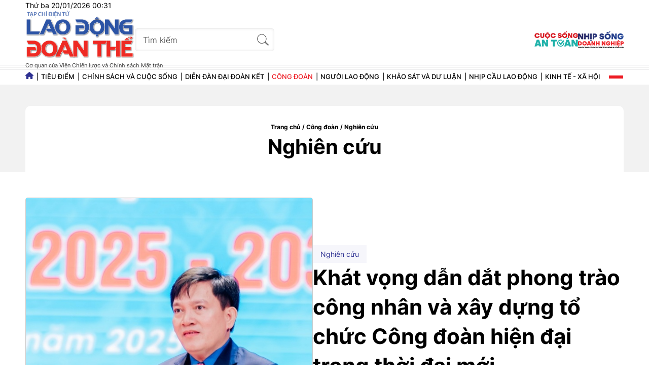

--- FILE ---
content_type: text/html; charset=utf-8
request_url: https://laodongdoanthe.vn/cong-doan/nghien-cuu
body_size: 13257
content:
<!--
https://laodongdoanthe.vn/ BASED ON MASTERCMS ULTIMATE EDITION 2025 VERSION 2.9 (BUILD: ?v=2.620251201155028)
PRODUCT SOLUTION HTTPS://MASTERCMS.ORG
-->
<!DOCTYPE html>
<html translate="no" lang="vi">
<head>
	<title>Nghiên cứu - Lao động Đoàn thể - laodongdoanthe</title>	
<base href="https://laodongdoanthe.vn/" />
<meta http-equiv="Content-Type" content="text/html; charset=utf-8" />
<meta http-equiv="content-language" content="vi" />
<meta name="description" content="Nghiên cứu - Lao động Đoàn thể - laodongdoanthe" />
<meta name="keywords" content="Nghiên cứu - Lao động Đoàn thể - laodongdoanthe" />
<meta http-equiv="REFRESH" content="1800" />
<meta name="news_keywords" content="Nghiên cứu - Lao động Đoàn thể - laodongdoanthe" />
<!-- <link rel="manifest" href="/modules/frontend/themes/csat/js/manifest.json" /> -->
<meta name="robots" content="noodp,max-image-preview:large,index,follow" />
<meta name="pagegen" content="20-01-2026 00:31:41-121.137" />
<meta name="copyright" content="Copyright (c) by https://laodongdoanthe.vn/" />
<meta name="author" content="Tạp chí Điện tử Lao động Đoàn Thể" />
<meta http-equiv="audience" content="General" />
<meta name="resource-type" content="Document" />
<meta name="distribution" content="Global" />
<meta name="revisit-after" content="1 days" />
<meta name="GENERATOR" content="https://laodongdoanthe.vn/" />
<meta property="fb:admins" content="100000170835517" />
<meta property="fb:app_id" content="710745689350080" />    
<meta property="og:locale" content="vi_VN" />
<meta property="og:site_name" content="Tạp chí Điện tử Lao động Đoàn Thể" />
<meta property="og:url" content="https://laodongdoanthe.vn/cong-doan/nghien-cuu" />
<meta property="og:type" content="" />
<meta property="og:title" content="Nghiên cứu - Lao động Đoàn thể - laodongdoanthe" />
<meta property="og:description" content="Nghiên cứu - Lao động Đoàn thể - laodongdoanthe" />
<meta property="og:image" content="stores/tpl_site_cfg_logo/2025/112025/18/17/lao-dong-doan-the20251118171907.png?rt=20251118171907" />
<meta property="og:image:width" content="1200" />
<meta property="og:image:height" content="630" />
<meta property="og:image:alt" content="Nghiên cứu - Lao động Đoàn thể - laodongdoanthe" />	
<meta name="application-name" content="Tạp chí Điện tử Lao động Đoàn Thể" />
<meta http-equiv="X-UA-Compatible" content="IE=edge" />
<meta name="viewport" content="width=device-width">
<meta name="theme-color" content="#fff" />
<!-- <link rel="dns-prefetch" href="https://connect.facebook.net" /> -->
<!-- <link rel="dns-prefetch" href="//www.google-analytics.com" /> -->
<!-- <link rel="dns-prefetch" href="//www.googletagmanager.com"> -->
<link rel="alternate" href="https://laodongdoanthe.vn/cong-doan/nghien-cuu" hreflang="vi-vn" />
<link rel="canonical" href="https://laodongdoanthe.vn/cong-doan/nghien-cuu" />
<!-- favicon -->
<link rel="Shortcut Icon" href="/modules/frontend/themes/csat/images/favicon/favicon.png?v=2.620251201155028" type="image/x-icon" />
<link rel="apple-touch-icon" sizes="57x57" href="/modules/frontend/themes/csat/images/favicon/apple-touch-icon-57x57.png?v=2.620251201155028" />
<link rel="apple-touch-icon" sizes="60x60" href="/modules/frontend/themes/csat/images/favicon/apple-touch-icon-60x60.png?v=2.620251201155028" />
<link rel="apple-touch-icon" sizes="72x72" href="/modules/frontend/themes/csat/images/favicon/apple-touch-icon-72x72.png?v=2.620251201155028" />
<link rel="apple-touch-icon" sizes="76x76" href="/modules/frontend/themes/csat/images/favicon/apple-touch-icon-76x76.png?v=2.620251201155028" />
<link rel="apple-touch-icon" sizes="114x114" href="/modules/frontend/themes/csat/images/favicon/apple-touch-icon-114x114.png?v=2.620251201155028" />
<link rel="apple-touch-icon" sizes="120x120" href="/modules/frontend/themes/csat/images/favicon/apple-touch-icon-120x120.png?v=2.620251201155028" />
<link rel="apple-touch-icon" sizes="144x144" href="/modules/frontend/themes/csat/images/favicon/apple-touch-icon-144x144.png?v=2.620251201155028" />
<link rel="apple-touch-icon" sizes="152x152" href="/modules/frontend/themes/csat/images/favicon/apple-touch-icon-152x152.png?v=2.620251201155028" />
<link rel="apple-touch-icon" sizes="180x180" href="/modules/frontend/themes/csat/images/favicon/apple-touch-icon-180x180.png?v=2.620251201155028" />
<link rel="icon" type="image/png" sizes="192x192"  href="/modules/frontend/themes/csat/images/favicon/android-chrome-192x192.png?v=2.620251201155028" />
<link rel="icon" type="image/png" sizes="32x32" href="/modules/frontend/themes/csat/images/favicon/favicon.png?v=2.620251201155028" />
<link rel="icon" type="image/png" sizes="96x96" href="/modules/frontend/themes/csat/images/favicon/favicon-96x96.png?v=2.620251201155028" />
<link rel="icon" type="image/png" sizes="16x16" href="/modules/frontend/themes/csat/images/favicon/favicon-16x16.png?v=2.620251201155028" />
<meta name="zalo-platform-site-verification" content="PT2i9kUW6oS3dxSQvUWF8WBtlWNkXMvUDpO" />
<script async src="https://pagead2.googlesyndication.com/pagead/js/adsbygoogle.js?client=ca-pub-3091051964062842"  crossorigin="anonymous"></script><script src="https://jsc.mgid.com/site/962326.js" async></script>
<!-- Google tag (gtag.js) -->
<script async src="https://www.googletagmanager.com/gtag/js?id=G-2SEHYJ1NG6"></script>
<script>
  window.dataLayer = window.dataLayer || [];
  function gtag(){dataLayer.push(arguments);}
  gtag('js', new Date());
  gtag('config', 'G-2SEHYJ1NG6');
</script>
<!-- Google Tag Manager -->
<script>(function(w,d,s,l,i){w[l]=w[l]||[];w[l].push({'gtm.start':
  new Date().getTime(),event:'gtm.js'});var f=d.getElementsByTagName(s)[0],
  j=d.createElement(s),dl=l!='dataLayer'?'&l='+l:'';j.async=true;j.src=
  'https://www.googletagmanager.com/gtm.js?id='+i+dl;f.parentNode.insertBefore(j,f);
  })(window,document,'script','dataLayer','GTM-W8L56DQW');</script>
  <!-- End Google Tag Manager -->    <link rel="preload" href="/modules/frontend/themes/csat/css/ldcd/fonts/Inter/Inter-Bold.ttf" as="font" crossorigin="anonymous">
    <link rel="preload" href="/modules/frontend/themes/csat/css/ldcd/fonts/Inter/Inter-SemiBold.ttf" as="font" crossorigin="anonymous">
    <link rel="preload" href="/modules/frontend/themes/csat/css/ldcd/fonts/Inter/Inter-Medium.ttf" as="font" crossorigin="anonymous">
    <link rel="preload" href="/modules/frontend/themes/csat/css/ldcd/fonts/Inter/Inter-Regular.ttf" as="font" crossorigin="anonymous">
    <link rel="preload" href="/modules/frontend/themes/csat/css/ldcd/fonts/Inter/Inter-Light.ttf" as="font" crossorigin="anonymous">
    <link rel="preload" href="/modules/frontend/themes/csat/css/ldcd/fonts/Playfair_Display/PlayfairDisplay-Bold.ttf" as="font" crossorigin="anonymous">
    <link rel="preload" href="/modules/frontend/themes/csat/css/ldcd/fonts/Playfair_Display/PlayfairDisplay-Regular.ttf" as="font" crossorigin="anonymous">
    <link rel="preload" href="/modules/frontend/themes/csat/css/ldcd/fonts/Noto_Serif/NotoSerif-Bold.ttf" as="font" crossorigin="anonymous">
    <link rel="preload" href="/modules/frontend/themes/csat/css/ldcd/fonts/Noto_Serif/NotoSerif-Regular.ttf" as="font" crossorigin="anonymous">
        <link rel="stylesheet" href="/modules/frontend/themes/csat/css/ldcd/style.css?v=2.620251201155028">
    <link rel="stylesheet" href="/modules/frontend/themes/csat/css/ldcd/style-normal.css?v=2.620251201155028">
    <script src="/modules/frontend/themes/csat/js/mastercms-ultimate-edition.js"></script>
    <script src="/modules/frontend/themes/csat/js/js.cookie.min.js"></script>
    <!-- <script type="text/javascript" src="/modules/frontend/themes/csat/js/galleria-1.4.2.min.js"></script> -->
    <link rel="stylesheet" type="text/css" href="/modules/frontend/themes/csat/js/jwplayer8/player.css?v=2.620251201155028" media="all" />
	<script type="text/javascript" src="/modules/frontend/themes/csat/js/jwplayer8/jwplayer8.js?v=2.620251201155028?v=2.620251201155028"></script>
    <script src="/modules/frontend/themes/csat/js/mastercms_contents_processing.js?v=2.620251201155028"></script>
</head>
<body class="cong_doan nghien_cuu">
    <!-- Google Tag Manager (noscript) -->
    <noscript><iframe src="https://www.googletagmanager.com/ns.html?id=GTM-W8L56DQW"
    height="0" width="0" style="display:none;visibility:hidden"></iframe></noscript>
    <!-- End Google Tag Manager (noscript) --><script type="application/ld+json">
{
    "@context" : "https://schema.org",
    "@type" : "Organization",
    "name" : "Lao động và Công đoàn",
    "url" : "https://laodongdoanthe.vn/",
    "logo": "https://laodongdoanthe.vn/modules/frontend/themes/csat/images/logo.png?v=2.620251201155028"
}
</script>
<script type="application/ld+json">
{
    "@context": "https://schema.org",
  "@type": "BreadcrumbList",
  "itemListElement": 
  [
    {
      "@type": "ListItem",
      "position": 1,
      "item": {
        "@id": "https://laodongdoanthe.vn/cong-doan",
        "name": "Công đoàn"
      }
    },
    {
      "@type": "ListItem",
      "position": 2,
      "item": {
        "@id": "https://laodongdoanthe.vn/cong-doan/nghien-cuu",
        "name": "Nghiên cứu"
      }
    }
      ]
  }
</script>
    <script>
        $(document).ready(function(e) {
            var ua = window.navigator.userAgent;
            var isIE = /MSIE|Trident/.test(ua);
            if (isIE) {
                $('body').addClass('ie');
            }
            // BO SUNG CONG CU TINH TRUY CAP VIDEO YOUTUBE EMBED        
            var checkHaveEmbedVideo             =   $('.__MB_YOUTUBE_VIDEO_EMBED').size();      
            if(checkHaveEmbedVideo>0){
                var tag = document.createElement('script');
                tag.src = "https://www.youtube.com/player_api";
                var firstScriptTag = document.getElementsByTagName('script')[0];
                firstScriptTag.parentNode.insertBefore(tag, firstScriptTag);
            }
            //THONG KE LUOT XEM VIDEO FILE
            $(".__MB_VIDEO_JS_STATS").bind("play", function() {
                var getVideoId    =   $(this).attr('video-id');   
                $.getJSON( "https://laodongdoanthe.vn/member.api?act=X192aWRlb19jb3VudF9jbGlja3NfXw==&token=e466e75f6bf4073243096286f0e04b7d&vid="+getVideoId, function( data ) {
                });
                //alert(getVideoId);
            });
            var player;
            function onYouTubePlayerAPIReady(){
                player = new YT.Player('youtubeplayer', {
                    events:
                    {
                    'onStateChange': function (event){
                        if (event.data == YT.PlayerState.PLAYING){
                                saveClickVideo();
                        }
                        }
                    }
                });
            }
            function saveClickVideo(){
                var getVideoId  =   $('.__MB_YOUTUBE_VIDEO_EMBED').attr('video-id');
                $.getJSON( "https://laodongdoanthe.vn/member.api?act=X192aWRlb19jb3VudF9jbGlja3NfXw==&token=e466e75f6bf4073243096286f0e04b7d&vid="+getVideoId, function( data ) {
                });
            }
        });
    </script>
    <span class="gotop"><svg xmlns="http://www.w3.org/2000/svg" height="24" width="18" viewBox="0 0 384 512"><path fill="#ffffff" d="M214.6 41.4c-12.5-12.5-32.8-12.5-45.3 0l-160 160c-12.5 12.5-12.5 32.8 0 45.3s32.8 12.5 45.3 0L160 141.2 160 448c0 17.7 14.3 32 32 32s32-14.3 32-32l0-306.7L329.4 246.6c12.5 12.5 32.8 12.5 45.3 0s12.5-32.8 0-45.3l-160-160z"/></svg></span>    <div class="homepage pc-category">
        <header id="header">
    <div class="header-system">
        <div class="siteCenter">
            <span class="system-date">Thứ ba 20/01/2026 00:31</span>
        </div>
    </div>
    <div class="header-top">
        <div class="siteCenter">
            <div class="header-left">
                <div class="header-logo">
                    <a href="https://laodongdoanthe.vn/" title='Tạp chí Điện tử Lao động Đoàn Thể' class="logo">
                        <img src="/modules/frontend/themes/csat/images/ldcd/logo.png?v=2.620251201155028" width="216" height="96" alt="Tạp chí Điện tử Lao động Đoàn Thể" />
                        <p style="font-size: 11px;color: #333;margin: 5px 0 0 0;width: 180px;white-space: nowrap; font-weight: 400;">Cơ quan của Viện Chiến lược và Chính sách Mặt trận</p>
                    </a>
                </div>
                <form id="frmSearch" class="https://laodongdoanthe.vn/search_enginer.html?p=tim-kiem" name="frmSearch">
                    <input type="text" onkeypress="return enter_search_q(event);" name="q" value="" placeholder="Tìm kiếm">
                    <button type="submit" name="submit" value="" onclick="return submit_search_q();">
                    </button>
                </form>
            </div>
            <div class="more-site">
                <a href="https://cuocsongantoan.laodongdoanthe.vn" target="_blank"><img src="/modules/frontend/themes/csat/images/ldcd/logo-CSAT.png?v=2.620251201155028" width="86" height="30" alt="Cuộc sống An toàn" /></a>
                <a href="https://nhipsongdoanhnghiep.laodongdoanthe.vn" target="_blank"><img src="/modules/frontend/themes/csat/images/ldcd/logo-NSDN.png?v=2.620251201155028" width="90" height="33" alt="Nhịp sống Doanh nghiệp" /></a>
            </div>
        </div>
    </div>
    <nav id="nav" class="header-menu">
        <div class="siteCenter">
                        <ul class="header-main">
                <li class="item-menu ico-homepage">
                    <a href="https://laodongdoanthe.vn/" title='Tạp chí Điện tử Lao động Đoàn Thể' class="link-menu"><svg xmlns="http://www.w3.org/2000/svg" height="14" width="15.75" viewBox="0 0 576 512"><path fill="#2e3192" d="M575.8 255.5c0 18-15 32.1-32 32.1l-32 0 .7 160.2c0 2.7-.2 5.4-.5 8.1l0 16.2c0 22.1-17.9 40-40 40l-16 0c-1.1 0-2.2 0-3.3-.1c-1.4 .1-2.8 .1-4.2 .1L416 512l-24 0c-22.1 0-40-17.9-40-40l0-24 0-64c0-17.7-14.3-32-32-32l-64 0c-17.7 0-32 14.3-32 32l0 64 0 24c0 22.1-17.9 40-40 40l-24 0-31.9 0c-1.5 0-3-.1-4.5-.2c-1.2 .1-2.4 .2-3.6 .2l-16 0c-22.1 0-40-17.9-40-40l0-112c0-.9 0-1.9 .1-2.8l0-69.7-32 0c-18 0-32-14-32-32.1c0-9 3-17 10-24L266.4 8c7-7 15-8 22-8s15 2 21 7L564.8 231.5c8 7 12 15 11 24z"/></svg></a>
                </li>
                                <li class="item-menu ">
                    <a href="https://laodongdoanthe.vn/tieu-diem" title='Tiêu điểm' class="link-menu ">Tiêu điểm</a>
                    <ul class="sub-menu">
                                                <li class="sub-item-menu">
                            <a href="https://laodongdoanthe.vn/tieu-diem/dong-su-kien" title="Dòng sự kiện" class="sub-link-menu">Dòng sự kiện</a>
                        </li>
                                                <li class="sub-item-menu">
                            <a href="https://laodongdoanthe.vn/tieu-diem/thoi-cuoc" title="Thời cuộc" class="sub-link-menu">Thời cuộc</a>
                        </li>
                                                <li class="sub-item-menu">
                            <a href="https://laodongdoanthe.vn/tieu-diem/che-do-chinh-sach" title="Chế độ chính sách" class="sub-link-menu">Chế độ chính sách</a>
                        </li>
                                                <li class="sub-item-menu">
                            <a href="https://laodongdoanthe.vn/tieu-diem/phap-luat" title="Pháp luật" class="sub-link-menu">Pháp luật</a>
                        </li>
                                            </ul>
                </li>
                                <li class="item-menu ">
                    <a href="https://laodongdoanthe.vn/chinh-sach-va-cuoc-song" title='Chính sách và Cuộc sống' class="link-menu ">Chính sách và Cuộc sống</a>
                    <ul class="sub-menu">
                                                <li class="sub-item-menu">
                            <a href="https://laodongdoanthe.vn/chinh-sach-va-cuoc-song/chinh-sach-va-thuc-tien" title="Chính sách và thực tiễn" class="sub-link-menu">Chính sách và thực tiễn</a>
                        </li>
                                                <li class="sub-item-menu">
                            <a href="https://laodongdoanthe.vn/chinh-sach-va-cuoc-song/cau-chuyen-tu-co-so" title="Câu chuyện từ cơ sở" class="sub-link-menu">Câu chuyện từ cơ sở</a>
                        </li>
                                                <li class="sub-item-menu">
                            <a href="https://laodongdoanthe.vn/chinh-sach-va-cuoc-song/kinh-nghiem-ky-nang" title="Kinh nghiệm - Kỹ năng" class="sub-link-menu">Kinh nghiệm - Kỹ năng</a>
                        </li>
                                            </ul>
                </li>
                                <li class="item-menu ">
                    <a href="https://laodongdoanthe.vn/dien-dan-dai-doan-ket" title='Diễn đàn đại đoàn kết' class="link-menu ">Diễn đàn đại đoàn kết</a>
                    <ul class="sub-menu">
                                            </ul>
                </li>
                                <li class="item-menu active">
                    <a href="https://laodongdoanthe.vn/cong-doan" title='Công đoàn' class="link-menu active">Công đoàn</a>
                    <ul class="sub-menu">
                                                <li class="sub-item-menu">
                            <a href="https://laodongdoanthe.vn/cong-doan/hoat-dong-cong-doan" title="Hoạt động Công đoàn" class="sub-link-menu">Hoạt động Công đoàn</a>
                        </li>
                                                <li class="sub-item-menu">
                            <a href="https://laodongdoanthe.vn/cong-doan/dien-dan" title="Diễn đàn" class="sub-link-menu">Diễn đàn</a>
                        </li>
                                                <li class="sub-item-menu">
                            <a href="https://laodongdoanthe.vn/cong-doan/nghien-cuu" title="Nghiên cứu" class="sub-link-menu">Nghiên cứu</a>
                        </li>
                                                <li class="sub-item-menu">
                            <a href="https://laodongdoanthe.vn/cong-doan/vong-tay-cong-doan" title="Cuộc thi viết Vòng tay Công đoàn" class="sub-link-menu">Cuộc thi viết Vòng tay Công đoàn</a>
                        </li>
                                                <li class="sub-item-menu">
                            <a href="https://laodongdoanthe.vn/cong-doan/huong-toi-dai-hoi-xiv-cong-doan-viet-nam" title="Hướng tới Đại hội XIV Công đoàn Việt Nam" class="sub-link-menu">Hướng tới Đại hội XIV Công đoàn Việt Nam</a>
                        </li>
                                            </ul>
                </li>
                                <li class="item-menu ">
                    <a href="https://laodongdoanthe.vn/nguoi-lao-dong" title='Người lao động' class="link-menu ">Người lao động</a>
                    <ul class="sub-menu">
                                                <li class="sub-item-menu">
                            <a href="https://laodongdoanthe.vn/nguoi-lao-dong/doi-tho" title="Đời thợ" class="sub-link-menu">Đời thợ</a>
                        </li>
                                            </ul>
                </li>
                                <li class="item-menu ">
                    <a href="https://laodongdoanthe.vn/khao-sat-va-du-luan" title='Khảo sát và dư luận' class="link-menu ">Khảo sát và dư luận</a>
                    <ul class="sub-menu">
                                                <li class="sub-item-menu">
                            <a href="https://laodongdoanthe.vn/khao-sat-va-du-luan/khao-sat-nhanh" title="Khảo sát nhanh" class="sub-link-menu">Khảo sát nhanh</a>
                        </li>
                                                <li class="sub-item-menu">
                            <a href="https://laodongdoanthe.vn/khao-sat-va-du-luan/khao-sat-chuyen-sau" title="Khảo sát chuyên sâu" class="sub-link-menu">Khảo sát chuyên sâu</a>
                        </li>
                                            </ul>
                </li>
                                <li class="item-menu ">
                    <a href="https://laodongdoanthe.vn/nhip-cau-lao-dong" title='Nhịp cầu lao động' class="link-menu ">Nhịp cầu lao động</a>
                    <ul class="sub-menu">
                                                <li class="sub-item-menu">
                            <a href="https://laodongdoanthe.vn/nhip-cau-lao-dong/thi-truong-lao-dong" title="Thị trường lao động" class="sub-link-menu">Thị trường lao động</a>
                        </li>
                                                <li class="sub-item-menu">
                            <a href="https://laodongdoanthe.vn/nhip-cau-lao-dong/viec-lam-tuyen-dung" title="Việc làm - tuyển dụng" class="sub-link-menu">Việc làm - tuyển dụng</a>
                        </li>
                                            </ul>
                </li>
                                <li class="item-menu ">
                    <a href="https://laodongdoanthe.vn/kinh-te-xa-hoi" title='Kinh tế - Xã hội' class="link-menu ">Kinh tế - Xã hội</a>
                    <ul class="sub-menu">
                                            </ul>
                </li>
                            </ul>
                        <div class="bars">
                <span class="bar-icon"></span>
                <span class="bar-icon"></span>
                <span class="bar-icon"></span>
            </div>
        </div>
        <div class="main-menu-special">
            <div class="siteCenter">
                <div class="navigation">
                                        <div class="main-menu-item ">
                        <a class="navigation-link " href="https://laodongdoanthe.vn/tieu-diem" title="Tiêu điểm">Tiêu điểm</a>
                                                <a class="navigation-link-sub" href="https://laodongdoanthe.vn/tieu-diem/dong-su-kien" title="Dòng sự kiện">Dòng sự kiện</a>
                                                <a class="navigation-link-sub" href="https://laodongdoanthe.vn/tieu-diem/thoi-cuoc" title="Thời cuộc">Thời cuộc</a>
                                                <a class="navigation-link-sub" href="https://laodongdoanthe.vn/tieu-diem/che-do-chinh-sach" title="Chế độ chính sách">Chế độ chính sách</a>
                                                <a class="navigation-link-sub" href="https://laodongdoanthe.vn/tieu-diem/phap-luat" title="Pháp luật">Pháp luật</a>
                                            </div>
                                        <div class="main-menu-item ">
                        <a class="navigation-link " href="https://laodongdoanthe.vn/chinh-sach-va-cuoc-song" title="Chính sách và Cuộc sống">Chính sách và Cuộc sống</a>
                                                <a class="navigation-link-sub" href="https://laodongdoanthe.vn/chinh-sach-va-cuoc-song/chinh-sach-va-thuc-tien" title="Chính sách và thực tiễn">Chính sách và thực tiễn</a>
                                                <a class="navigation-link-sub" href="https://laodongdoanthe.vn/chinh-sach-va-cuoc-song/cau-chuyen-tu-co-so" title="Câu chuyện từ cơ sở">Câu chuyện từ cơ sở</a>
                                                <a class="navigation-link-sub" href="https://laodongdoanthe.vn/chinh-sach-va-cuoc-song/kinh-nghiem-ky-nang" title="Kinh nghiệm - Kỹ năng">Kinh nghiệm - Kỹ năng</a>
                                            </div>
                                        <div class="main-menu-item ">
                        <a class="navigation-link " href="https://laodongdoanthe.vn/dien-dan-dai-doan-ket" title="Diễn đàn đại đoàn kết">Diễn đàn đại đoàn kết</a>
                                            </div>
                                        <div class="main-menu-item active">
                        <a class="navigation-link active" href="https://laodongdoanthe.vn/cong-doan" title="Công đoàn">Công đoàn</a>
                                                <a class="navigation-link-sub" href="https://laodongdoanthe.vn/cong-doan/hoat-dong-cong-doan" title="Hoạt động Công đoàn">Hoạt động Công đoàn</a>
                                                <a class="navigation-link-sub" href="https://laodongdoanthe.vn/cong-doan/dien-dan" title="Diễn đàn">Diễn đàn</a>
                                                <a class="navigation-link-sub" href="https://laodongdoanthe.vn/cong-doan/nghien-cuu" title="Nghiên cứu">Nghiên cứu</a>
                                                <a class="navigation-link-sub" href="https://laodongdoanthe.vn/cong-doan/vong-tay-cong-doan" title="Cuộc thi viết Vòng tay Công đoàn">Cuộc thi viết Vòng tay Công đoàn</a>
                                                <a class="navigation-link-sub" href="https://laodongdoanthe.vn/cong-doan/huong-toi-dai-hoi-xiv-cong-doan-viet-nam" title="Hướng tới Đại hội XIV Công đoàn Việt Nam">Hướng tới Đại hội XIV Công đoàn Việt Nam</a>
                                            </div>
                                        <div class="main-menu-item ">
                        <a class="navigation-link " href="https://laodongdoanthe.vn/nguoi-lao-dong" title="Người lao động">Người lao động</a>
                                                <a class="navigation-link-sub" href="https://laodongdoanthe.vn/nguoi-lao-dong/doi-tho" title="Đời thợ">Đời thợ</a>
                                            </div>
                                        <div class="main-menu-item ">
                        <a class="navigation-link " href="https://laodongdoanthe.vn/khao-sat-va-du-luan" title="Khảo sát và dư luận">Khảo sát và dư luận</a>
                                                <a class="navigation-link-sub" href="https://laodongdoanthe.vn/khao-sat-va-du-luan/khao-sat-nhanh" title="Khảo sát nhanh">Khảo sát nhanh</a>
                                                <a class="navigation-link-sub" href="https://laodongdoanthe.vn/khao-sat-va-du-luan/khao-sat-chuyen-sau" title="Khảo sát chuyên sâu">Khảo sát chuyên sâu</a>
                                            </div>
                                        <div class="main-menu-item ">
                        <a class="navigation-link " href="https://laodongdoanthe.vn/nhip-cau-lao-dong" title="Nhịp cầu lao động">Nhịp cầu lao động</a>
                                                <a class="navigation-link-sub" href="https://laodongdoanthe.vn/nhip-cau-lao-dong/thi-truong-lao-dong" title="Thị trường lao động">Thị trường lao động</a>
                                                <a class="navigation-link-sub" href="https://laodongdoanthe.vn/nhip-cau-lao-dong/viec-lam-tuyen-dung" title="Việc làm - tuyển dụng">Việc làm - tuyển dụng</a>
                                            </div>
                                        <div class="main-menu-item ">
                        <a class="navigation-link " href="https://laodongdoanthe.vn/kinh-te-xa-hoi" title="Kinh tế - Xã hội">Kinh tế - Xã hội</a>
                                            </div>
                                        <div class="main-menu-item ">
                        <a class="navigation-link " href="https://laodongdoanthe.vn/multimedia" title="Multimedia">Multimedia</a>
                                                <a class="navigation-link-sub" href="https://laodongdoanthe.vn/multimedia/video" title="Video">Video</a>
                                                <a class="navigation-link-sub" href="https://laodongdoanthe.vn/multimedia/podcast" title="Podcast">Podcast</a>
                                                <a class="navigation-link-sub" href="https://laodongdoanthe.vn/multimedia/talk-cong-doan" title="Talk Công đoàn">Talk Công đoàn</a>
                                                <a class="navigation-link-sub" href="https://laodongdoanthe.vn/multimedia/muon-neo-yeu-thuong" title="Muôn nẻo yêu thương">Muôn nẻo yêu thương</a>
                                                <a class="navigation-link-sub" href="https://laodongdoanthe.vn/multimedia/khoi-thuoc-ngung-bay" title="Khói thuốc ngừng bay">Khói thuốc ngừng bay</a>
                                                <a class="navigation-link-sub" href="https://laodongdoanthe.vn/multimedia/infographic" title="Infographic">Infographic</a>
                                            </div>
                                        <div class="main-menu-item ">
                        <a class="navigation-link " href="https://laodongdoanthe.vn/dang-voi-cong-nhan" title="Đảng với công nhân">Đảng với công nhân</a>
                                            </div>
                                        <div class="main-menu-item ">
                        <a class="navigation-link " href="https://laodongdoanthe.vn/tap-chi-in" title="Tạp chí in">Tạp chí in</a>
                                                <a class="navigation-link-sub" href="https://laodongdoanthe.vn/tap-chi-in/lao-dong-va-cong-doan" title="Lao động và Công đoàn">Lao động và Công đoàn</a>
                                                <a class="navigation-link-sub" href="https://laodongdoanthe.vn/tap-chi-in/an-toan-ve-sinh-lao-dong" title="An toàn, vệ sinh lao động">An toàn, vệ sinh lao động</a>
                                            </div>
                                        <div class="main-menu-item">
                        <a class="navigation-link" href="https://laodongdoanthe.vn/chuyen-de" title="Chuyên đề">Chuyên đề</a>
                                                <a class="navigation-link-sub" href="https://laodongdoanthe.vn/chuyen-de/nghi-quyet-moi-dong-luc-moi-ba-n-linh-da-ng-nie-m-tin-nhan-dan.topic" title="NGHỊ QUYẾT MỚI, ĐỘNG LỰC MỚI: BẢN LĨNH ĐẢNG, NIỀM TIN NHÂN DÂN">NGHỊ QUYẾT MỚI, ĐỘNG LỰC MỚI: BẢN LĨNH ĐẢNG, NIỀM TIN NHÂN DÂN</a>
                                                <a class="navigation-link-sub" href="https://laodongdoanthe.vn/chuyen-de/ky-nguyen-moi-mot-nam-nhi-n-lai.topic" title="KỶ NGUYÊN MỚI - MỘT NĂM NHÌN LẠI">KỶ NGUYÊN MỚI - MỘT NĂM NHÌN LẠI</a>
                                                <a class="navigation-link-sub" href="https://laodongdoanthe.vn/chuyen-de/sap-nhap-ti-nh-lieu-co-sap-nhap-van-hoa.topic" title="SÁP NHẬP TỈNH, LIỆU CÓ SÁP NHẬP VĂN HÓA?">SÁP NHẬP TỈNH, LIỆU CÓ SÁP NHẬP VĂN HÓA?</a>
                                                <a class="navigation-link-sub" href="https://laodongdoanthe.vn/chuyen-de/de-chinh-quye-n-co-so-thuc-su-la-ruo-ng-cot-cu-a-quoc-gia-va-die-m-tua-cu-a-nhan-dan.topic" title="ĐỂ CHÍNH QUYỀN CƠ SỞ THỰC SỰ LÀ "RƯỜNG CỘT" CỦA QUỐC GIA VÀ "ĐIỂM TỰA" CỦA NHÂN DÂN">ĐỂ CHÍNH QUYỀN CƠ SỞ THỰC SỰ LÀ "RƯỜNG CỘT" CỦA QUỐC GIA VÀ "ĐIỂM TỰA" CỦA NHÂN DÂN</a>
                                            </div>
                                    </div>
            </div>
        </div>
    </nav>
</header><div class="layout-breadcrumb">
    <div class="siteCenter">
        <div class="bx-breadcrumb">
            <div class="bre-list">
                <a href="https://laodongdoanthe.vn/" title="Tạp chí Điện tử Lao động Đoàn Thể" class="bread-item">Trang chủ</a>
                <a href="https://laodongdoanthe.vn/cong-doan" title="Công đoàn" class="bread-item">Công đoàn</a>
                                <a href="https://laodongdoanthe.vn/cong-doan/nghien-cuu" title="Nghiên cứu" class="bread-item">Nghiên cứu</a>
                            </div>
                        <h1 class="bre-main">Nghiên cứu</h1>
                    </div>
    </div>
</div>
        <main id="main" class="col-30">
            <div class="layout">
                <div class="siteCenter col-30">
                                        <div class="bx-cover-cat">
                                                <div class="article">
                            <a href="https://laodongdoanthe.vn/khat-vong-dan-dat-phong-trao-cong-nhan-va-xay-dung-to-chuc-cong-doan-hien-dai-trong-thoi-dai-moi-114491.html" title='Khát vọng dẫn dắt phong trào công nhân và xây dựng tổ chức Công đoàn hiện đại trong thời đại mới' class="article-image">
                                                                <img class="mastercms_lazyload" src="https://laodongdoanthe.vn/stores/news_dataimages/2025/122025/16/11/croped/khat-vong-dan-dat-phong-trao-cong-nhan-va-xay-dung-to-chuc-cong-doan-hien-dai-trong-thoi-dai-moi-20251216113506.jpg?251217093847" alt="Khát vọng dẫn dắt phong trào công nhân và xây dựng tổ chức Công đoàn hiện đại trong thời đại mới" />
                                                            </a>
                            <div class="article-content">
                                <div class="article-meta">
                                    <a href="https://laodongdoanthe.vn/cong-doan/nghien-cuu" class="article-cat">Nghiên cứu</a>
                                </div>
                                <h3 class="article-title">
                                    <a href="https://laodongdoanthe.vn/khat-vong-dan-dat-phong-trao-cong-nhan-va-xay-dung-to-chuc-cong-doan-hien-dai-trong-thoi-dai-moi-114491.html" title='Khát vọng dẫn dắt phong trào công nhân và xây dựng tổ chức Công đoàn hiện đại trong thời đại mới' class="article-link">
                                                                                Khát vọng dẫn dắt phong trào công nhân và xây dựng tổ chức Công đoàn hiện đại trong thời đại mới                                        <span class="icoPhoto"></span>                                    </a>
                                </h3>
                                <div class="article-desc">Tháng 6.2026, Đại hội XIV Công đoàn Việt Nam sẽ là một sự kiện lịch sử của gần 12 triệu đoàn viên, người lao động và cũng là mở đầu tiến trình phát triển của đất nước trong thời kỳ công nghiệp hóa, hiện đại hóa và hội nhập quốc tế sâu rộng.</div>
                            </div>
                        </div>
                                                <div class="article">
                            <a href="https://laodongdoanthe.vn/lam-ro-vai-tro-giai-cap-cong-nhan-va-to-chuc-cong-doan-trong-quan-tri-xa-hoi-hien-dai-114361.html" title='Làm rõ vai trò giai cấp công nhân và tổ chức Công đoàn trong quản trị xã hội hiện đại' class="article-image">
                                                                <img class="mastercms_lazyload" src="https://laodongdoanthe.vn/stores/news_dataimages/2025/122025/05/16/croped/gen-h-z6833184829635-ccdc9c18f5d59eaba0c7b6dd706a5ab32025072315163220251205162020.jpg?251206070946" alt="Làm rõ vai trò giai cấp công nhân và tổ chức Công đoàn trong quản trị xã hội hiện đại" />
                                                            </a>
                            <div class="article-content">
                                <div class="article-meta">
                                    <a href="https://laodongdoanthe.vn/cong-doan/nghien-cuu" class="article-cat">Nghiên cứu</a>
                                </div>
                                <h3 class="article-title">
                                    <a href="https://laodongdoanthe.vn/lam-ro-vai-tro-giai-cap-cong-nhan-va-to-chuc-cong-doan-trong-quan-tri-xa-hoi-hien-dai-114361.html" title='Làm rõ vai trò giai cấp công nhân và tổ chức Công đoàn trong quản trị xã hội hiện đại' class="article-link">
                                                                                Làm rõ vai trò giai cấp công nhân và tổ chức Công đoàn trong quản trị xã hội hiện đại                                                                            </a>
                                </h3>
                                <div class="article-desc">Liên đoàn Lao động thành phố Đà Nẵng đã chia sẻ nhiều phân tích quan trọng về tư duy mới trong quản lý phát triển xã hội bền vững, bảo đảm tiến bộ và công bằng xã hội được đề cập trong dự thảo Văn kiện Đại hội XIV của Đảng. Tạp chí Lao động Đoàn thể trân</div>
                            </div>
                        </div>
                                                <div class="article">
                            <a href="https://laodongdoanthe.vn/hien-ke-xay-dung-thiet-che-bao-ve-cong-nhan-trong-tinh-hinh-moi-114346.html" title='Hiến kế xây dựng “thiết chế” bảo vệ công nhân trong tình hình mới' class="article-image">
                                                                <img class="mastercms_lazyload" src="https://laodongdoanthe.vn/stores/news_dataimages/2025/122025/04/15/croped/z7291923360435-4e788f9beec8bedd173f5436adfbde7a20251204154019.jpg?251204043658" alt="Hiến kế xây dựng “thiết chế” bảo vệ công nhân trong tình hình mới" />
                                                            </a>
                            <div class="article-content">
                                <div class="article-meta">
                                    <a href="https://laodongdoanthe.vn/cong-doan" class="article-cat">Công đoàn</a>
                                </div>
                                <h3 class="article-title">
                                    <a href="https://laodongdoanthe.vn/hien-ke-xay-dung-thiet-che-bao-ve-cong-nhan-trong-tinh-hinh-moi-114346.html" title='Hiến kế xây dựng “thiết chế” bảo vệ công nhân trong tình hình mới' class="article-link">
                                                                                Hiến kế xây dựng “thiết chế” bảo vệ công nhân trong tình hình mới                                                                            </a>
                                </h3>
                                <div class="article-desc">Để xây dựng giai cấp công nhân hiện đại, tổ chức Công đoàn cần một vị thế pháp lý và thực tiễn đủ mạnh để bảo vệ người lao động.</div>
                            </div>
                        </div>
                                                <div class="article">
                            <a href="https://laodongdoanthe.vn/cong-doan-can-doc-lap-tuong-doi-de-bao-ve-nguoi-lao-dong-114304.html" title='Công đoàn cần độc lập tương đối để bảo vệ người lao động' class="article-image">
                                                                <img class="mastercms_lazyload" src="https://laodongdoanthe.vn/stores/news_dataimages/2025/122025/02/11/croped/390848173372516041720251202114229.jpg?251203101656" alt="Công đoàn cần độc lập tương đối để bảo vệ người lao động" />
                                                            </a>
                            <div class="article-content">
                                <div class="article-meta">
                                    <a href="https://laodongdoanthe.vn/cong-doan/nghien-cuu" class="article-cat">Nghiên cứu</a>
                                </div>
                                <h3 class="article-title">
                                    <a href="https://laodongdoanthe.vn/cong-doan-can-doc-lap-tuong-doi-de-bao-ve-nguoi-lao-dong-114304.html" title='Công đoàn cần độc lập tương đối để bảo vệ người lao động' class="article-link">
                                                                                Công đoàn cần độc lập tương đối để bảo vệ người lao động                                                                            </a>
                                </h3>
                                <div class="article-desc">Liên đoàn Lao động tỉnh Quảng Trị đã tham gia góp ý vào dự thảo Văn kiện trình Đại hội XIV của Đảng với tinh thần trách nhiệm và sự nghiên cứu kỹ lưỡng.</div>
                            </div>
                        </div>
                                                <div class="article">
                            <a href="https://laodongdoanthe.vn/de-xuat-xay-dung-the-he-cong-nhan-tri-tue-thoi-kinh-te-so-114261.html" title='Đề xuất xây dựng thế hệ "công nhân trí tuệ" thời kinh tế số' class="article-image">
                                                                <img class="mastercms_lazyload" src="https://laodongdoanthe.vn/stores/news_dataimages/2025/112025/27/15/croped/590269607-1360606395856574-7147501292923106551-n-120251127153729.jpg?251203101717" alt="Đề xuất xây dựng thế hệ &quot;công nhân trí tuệ&quot; thời kinh tế số" />
                                                            </a>
                            <div class="article-content">
                                <div class="article-meta">
                                    <a href="https://laodongdoanthe.vn/cong-doan/nghien-cuu" class="article-cat">Nghiên cứu</a>
                                </div>
                                <h3 class="article-title">
                                    <a href="https://laodongdoanthe.vn/de-xuat-xay-dung-the-he-cong-nhan-tri-tue-thoi-kinh-te-so-114261.html" title='Đề xuất xây dựng thế hệ "công nhân trí tuệ" thời kinh tế số' class="article-link">
                                                                                Đề xuất xây dựng thế hệ "công nhân trí tuệ" thời kinh tế số                                                                            </a>
                                </h3>
                                <div class="article-desc">Xuất phát từ thực tiễn phong trào công nhân và hoạt động công đoàn tại địa phương, Liên đoàn Lao động tỉnh Nghệ An đã có tham luận góp ý vào các dự thảo Văn kiện trình Đại hội đại biểu toàn quốc lần thứ XIV của Đảng.</div>
                            </div>
                        </div>
                                            </div>
                                        <div class="bx-listing bx-cat-list">
                        <div class="bx-cat-content">
                                                        <div class="article">
                                <a href="https://laodongdoanthe.vn/ly-luan-gan-voi-thuc-tien-theo-tu-tuong-ho-chi-minh-113758.html" title='Lý luận gắn với thực tiễn theo tư tưởng Hồ Chí Minh' class="article-image">
                                                                        <img class="mastercms_lazyload" src="https://laodongdoanthe.vn/stores/news_dataimages/2025/102025/24/17/croped/dmh20251024172222.jpg?251024090813" alt="Lý luận gắn với thực tiễn theo tư tưởng Hồ Chí Minh" />
                                                                    </a>
                                <div class="article-content">
                                    <div class="article-meta">
                                        <a href="https://laodongdoanthe.vn/cong-doan" class="article-cat">Công đoàn</a>
                                    </div>
                                    <h3 class="article-title">
                                        <a href="https://laodongdoanthe.vn/ly-luan-gan-voi-thuc-tien-theo-tu-tuong-ho-chi-minh-113758.html" title='Lý luận gắn với thực tiễn theo tư tưởng Hồ Chí Minh' class="article-link">
                                                                                        Lý luận gắn với thực tiễn theo tư tưởng Hồ Chí Minh                                                                                    </a>
                                    </h3>
                                    <div class="article-desc">Trong suốt cuộc đời hoạt động cách mạng của mình, Hồ Chí Minh luôn rất coi trọng lý luận, việc học tập lý luận của cán bộ, đảng viên và toàn thể nhân dân.</div>
                                </div>
                            </div>
                                                        <div class="article">
                                <a href="https://laodongdoanthe.vn/tang-cuong-khoi-doan-ket-xay-dung-dang-vung-manh-theo-tu-tuong-dao-duc-phong-cach-ho-chi-minh-113753.html" title='Tăng cường khối đoàn kết xây dựng Đảng vững mạnh theo tư tưởng, đạo đức, phong cách Hồ Chí Minh' class="article-image">
                                                                        <img class="mastercms_lazyload" src="https://laodongdoanthe.vn/stores/news_dataimages/2025/102025/24/15/croped/image-120251024154052.png?251024040728" alt="Tăng cường khối đoàn kết xây dựng Đảng vững mạnh theo tư tưởng, đạo đức, phong cách Hồ Chí Minh" />
                                                                    </a>
                                <div class="article-content">
                                    <div class="article-meta">
                                        <a href="https://laodongdoanthe.vn/cong-doan/nghien-cuu" class="article-cat">Nghiên cứu</a>
                                    </div>
                                    <h3 class="article-title">
                                        <a href="https://laodongdoanthe.vn/tang-cuong-khoi-doan-ket-xay-dung-dang-vung-manh-theo-tu-tuong-dao-duc-phong-cach-ho-chi-minh-113753.html" title='Tăng cường khối đoàn kết xây dựng Đảng vững mạnh theo tư tưởng, đạo đức, phong cách Hồ Chí Minh' class="article-link">
                                                                                        Tăng cường khối đoàn kết xây dựng Đảng vững mạnh theo tư tưởng, đạo đức, phong cách Hồ Chí Minh                                                                                    </a>
                                    </h3>
                                    <div class="article-desc">Đoàn kết, gắn bó chặt chẽ nhằm phát huy sức mạnh của cộng đồng để chống thiên tai và ngoại xâm là truyền thống quý báu của dân tộc Việt Nam.</div>
                                </div>
                            </div>
                                                        <div class="article">
                                <a href="https://laodongdoanthe.vn/phat-huy-nguyen-tac-tap-the-lanh-dao-ca-nhan-phu-trach-trong-cong-tac-xay-dung-dang-113679.html" title='Phát huy nguyên tắc tập thể lãnh đạo, cá nhân phụ trách trong công tác xây dựng Đảng' class="article-image">
                                                                        <img class="mastercms_lazyload" src="https://laodongdoanthe.vn/stores/news_dataimages/2025/102025/20/17/croped/phat-huy-nguyen-tac-tap-the-lanh-dao-ca-nhan-phu-trach-theo-tu-tuo-ng-ho-chi-minh-trong-xay-dung-da-ng-20251020173231.jpg?251020053534" alt="Phát huy nguyên tắc tập thể lãnh đạo, cá nhân phụ trách trong công tác xây dựng Đảng" />
                                                                    </a>
                                <div class="article-content">
                                    <div class="article-meta">
                                        <a href="https://laodongdoanthe.vn/cong-doan/nghien-cuu" class="article-cat">Nghiên cứu</a>
                                    </div>
                                    <h3 class="article-title">
                                        <a href="https://laodongdoanthe.vn/phat-huy-nguyen-tac-tap-the-lanh-dao-ca-nhan-phu-trach-trong-cong-tac-xay-dung-dang-113679.html" title='Phát huy nguyên tắc tập thể lãnh đạo, cá nhân phụ trách trong công tác xây dựng Đảng' class="article-link">
                                                                                        Phát huy nguyên tắc tập thể lãnh đạo, cá nhân phụ trách trong công tác xây dựng Đảng                                                                                    </a>
                                    </h3>
                                    <div class="article-desc">Học tập và vận dụng chủ nghĩa Mác - Lênin, từ khi thành lập Đảng đến nay  Chủ tịch Hồ Chí Minh luôn coi trọng nguyên tắc tập trung dân chủ, coi đó là nguyên tắc số một trong xây dựng Đảng.</div>
                                </div>
                            </div>
                                                        <div class="article">
                                <a href="https://laodongdoanthe.vn/nhung-gia-tri-ly-luan-ve-phong-trao-cach-mang-va-dang-cong-san-o-viet-nam-cua-dong-chi-nguyen-duc-canh-112223.html" title='Những giá trị lý luận về phong trào cách mạng và Đảng Cộng sản ở Việt Nam của đồng chí Nguyễn Đức Cảnh' class="article-image">
                                                                        <img class="mastercms_lazyload" src="https://laodongdoanthe.vn/stores/news_dataimages/2025/072025/22/09/croped/nhung-gia-tri-ly-luan-ve-phong-trao-cach-mang-va-dang-cong-san-o-viet-nam-cua-dong-chi-nguyen-duc-canh-20250722090750.jpg?250722090848" alt="Những giá trị lý luận về phong trào cách mạng và Đảng Cộng sản ở Việt Nam của đồng chí Nguyễn Đức Cảnh" />
                                                                    </a>
                                <div class="article-content">
                                    <div class="article-meta">
                                        <a href="https://laodongdoanthe.vn/cong-doan/nghien-cuu" class="article-cat">Nghiên cứu</a>
                                    </div>
                                    <h3 class="article-title">
                                        <a href="https://laodongdoanthe.vn/nhung-gia-tri-ly-luan-ve-phong-trao-cach-mang-va-dang-cong-san-o-viet-nam-cua-dong-chi-nguyen-duc-canh-112223.html" title='Những giá trị lý luận về phong trào cách mạng và Đảng Cộng sản ở Việt Nam của đồng chí Nguyễn Đức Cảnh' class="article-link">
                                                                                        Những giá trị lý luận về phong trào cách mạng và Đảng Cộng sản ở Việt Nam của đồng chí Nguyễn Đức Cảnh                                            <span class="icoPhoto"></span>                                        </a>
                                    </h3>
                                    <div class="article-desc">Nguyễn Đức Cảnh sinh ra và lớn lên trong một gia đình nhà nho nghèo, được người cha dạy chữ, được tiếp thu truyền thống yêu nước của quê hương, gia đình.</div>
                                </div>
                            </div>
                                                        <div class="article">
                                <a href="https://laodongdoanthe.vn/vai-tro-cua-dong-chi-nguyen-duc-canh-trong-viec-sang-lap-va-lanh-dao-tong-cong-hoi-do-bac-ky-112219.html" title='Vai trò của đồng chí Nguyễn Đức Cảnh trong việc sáng lập và lãnh đạo Tổng Công hội Đỏ Bắc Kỳ' class="article-image">
                                                                        <img class="mastercms_lazyload" src="https://laodongdoanthe.vn/stores/news_dataimages/2025/072025/11/11/croped/ee442c24fdad5b2cc9f48c870cc5d8d9anh-20dong-20chi-20nguyen-20duc-20ca-nh20250711113947.jpg?250722055307" alt="Vai trò của đồng chí Nguyễn Đức Cảnh trong việc sáng lập và lãnh đạo Tổng Công hội Đỏ Bắc Kỳ" />
                                                                    </a>
                                <div class="article-content">
                                    <div class="article-meta">
                                        <a href="https://laodongdoanthe.vn/cong-doa-n-viet-nam-96-nam-giuong-cao-ngon-co-tien-phong/dau-an-va-hanh-dong" class="article-cat">Dấu ấn và hành động</a>
                                    </div>
                                    <h3 class="article-title">
                                        <a href="https://laodongdoanthe.vn/vai-tro-cua-dong-chi-nguyen-duc-canh-trong-viec-sang-lap-va-lanh-dao-tong-cong-hoi-do-bac-ky-112219.html" title='Vai trò của đồng chí Nguyễn Đức Cảnh trong việc sáng lập và lãnh đạo Tổng Công hội Đỏ Bắc Kỳ' class="article-link">
                                                                                        Vai trò của đồng chí Nguyễn Đức Cảnh trong việc sáng lập và lãnh đạo Tổng Công hội Đỏ Bắc Kỳ                                                                                    </a>
                                    </h3>
                                    <div class="article-desc">Tổng Công hội Đỏ Bắc Kỳ, tổ chức tiền thân của Tổng LĐLĐ Việt Nam ra đời ngày 28/7/1929 là kết quả tất yếu của phong trào công nhân.</div>
                                </div>
                            </div>
                                                        <div class="article">
                                <a href="https://laodongdoanthe.vn/dong-chi-nguyen-duc-canh-va-nhung-cong-hien-lich-su-thuc-day-cach-mang-viet-nam-112220.html" title='Đồng chí Nguyễn Đức Cảnh và những cống hiến lịch sử thúc đẩy Cách mạng Việt Nam' class="article-image">
                                                                        <img class="mastercms_lazyload" src="https://laodongdoanthe.vn/stores/news_dataimages/2025/072025/11/11/croped/ca-ng-ha-i-pho-ng-noi-do-ng-chi-nguyen-duc-ca-nh-hoat-dong-va-lanh-dao-phong-tra-o-cong-nhan-trong-tho-i-gian-1929-193020250711115619.jpg?250719104836" alt="Đồng chí Nguyễn Đức Cảnh và những cống hiến lịch sử thúc đẩy Cách mạng Việt Nam" />
                                                                    </a>
                                <div class="article-content">
                                    <div class="article-meta">
                                        <a href="https://laodongdoanthe.vn/cong-doan" class="article-cat">Công đoàn</a>
                                    </div>
                                    <h3 class="article-title">
                                        <a href="https://laodongdoanthe.vn/dong-chi-nguyen-duc-canh-va-nhung-cong-hien-lich-su-thuc-day-cach-mang-viet-nam-112220.html" title='Đồng chí Nguyễn Đức Cảnh và những cống hiến lịch sử thúc đẩy Cách mạng Việt Nam' class="article-link">
                                                                                        Đồng chí Nguyễn Đức Cảnh và những cống hiến lịch sử thúc đẩy Cách mạng Việt Nam                                                                                    </a>
                                    </h3>
                                    <div class="article-desc">Trở về Hà Nội từ Quảng Châu (Trung Quốc), Nguyễn Đức Cảnh chính thức hoạt động cách mạng trong tổ chức Thanh niên Bắc Kỳ.</div>
                                </div>
                            </div>
                                                        <div class="article">
                                <a href="https://laodongdoanthe.vn/di-san-vuot-thoi-gian-cua-dong-chi-hoang-quoc-viet-112320.html" title='Di sản vượt thời gian của đồng chí Hoàng Quốc Việt' class="article-image">
                                                                        <img class="mastercms_lazyload" src="https://laodongdoanthe.vn/stores/news_dataimages/2025/072025/18/09/croped/22024042818122920250718095242.jpg?250718114217" alt="Di sản vượt thời gian của đồng chí Hoàng Quốc Việt" />
                                                                    </a>
                                <div class="article-content">
                                    <div class="article-meta">
                                        <a href="https://laodongdoanthe.vn/cong-doan/nghien-cuu" class="article-cat">Nghiên cứu</a>
                                    </div>
                                    <h3 class="article-title">
                                        <a href="https://laodongdoanthe.vn/di-san-vuot-thoi-gian-cua-dong-chi-hoang-quoc-viet-112320.html" title='Di sản vượt thời gian của đồng chí Hoàng Quốc Việt' class="article-link">
                                                                                        Di sản vượt thời gian của đồng chí Hoàng Quốc Việt                                            <span class="icoPhoto"></span><span class="icoVideo"></span>                                        </a>
                                    </h3>
                                    <div class="article-desc">Làm chủ là phải làm chủ được sản xuất, làm chủ đời sống - cả chỗ ở, chỗ học, chỗ nghỉ… Đó là tư tưởng xuyên suốt của bác Hoàng Quốc Việt.</div>
                                </div>
                            </div>
                                                        <div class="article">
                                <a href="https://laodongdoanthe.vn/ven-nguyen-tinh-than-cua-lanh-tu-nguyen-duc-canh-112187.html" title='Vẹn nguyên tinh thần của lãnh tụ Nguyễn Đức Cảnh' class="article-image">
                                                                        <img class="mastercms_lazyload" src="https://laodongdoanthe.vn/stores/news_dataimages/2025/072025/10/11/croped/ven-nguyen-tinh-than-cua-lanh-tu-nguyen-duc-canh-20250710111110.jpg?250722080010" alt="Vẹn nguyên tinh thần của lãnh tụ Nguyễn Đức Cảnh" />
                                                                    </a>
                                <div class="article-content">
                                    <div class="article-meta">
                                        <a href="https://laodongdoanthe.vn/cong-doa-n-viet-nam-96-nam-giuong-cao-ngon-co-tien-phong/hanh-trinh-96-nam" class="article-cat">Hành trình 96 năm</a>
                                    </div>
                                    <h3 class="article-title">
                                        <a href="https://laodongdoanthe.vn/ven-nguyen-tinh-than-cua-lanh-tu-nguyen-duc-canh-112187.html" title='Vẹn nguyên tinh thần của lãnh tụ Nguyễn Đức Cảnh' class="article-link">
                                                                                        Vẹn nguyên tinh thần của lãnh tụ Nguyễn Đức Cảnh                                            <span class="icoPhoto"></span><span class="icoVideo"></span>                                        </a>
                                    </h3>
                                    <div class="article-desc">Đóng góp quan trọng trong cuộc đấu tranh chống ách đô hộ của thực dân Pháp và quá trình giải phóng dân tộc không thể không nhắc đến đồng chí Nguyễn Đức Cảnh.</div>
                                </div>
                            </div>
                                                        <div class="article">
                                <a href="https://laodongdoanthe.vn/cong-doan-viet-nam-96-nam-son-sat-mot-su-menh-tien-phong-112190.html" title='Công đoàn Việt Nam: 96 năm son sắt một sứ mệnh tiên phong' class="article-image">
                                                                        <img class="mastercms_lazyload" src="https://laodongdoanthe.vn/stores/news_dataimages/2025/072025/11/17/croped/cong-doan20250711175428.jpg?250722080030" alt="Công đoàn Việt Nam: 96 năm son sắt một sứ mệnh tiên phong" />
                                                                    </a>
                                <div class="article-content">
                                    <div class="article-meta">
                                        <a href="https://laodongdoanthe.vn/cong-doa-n-viet-nam-96-nam-giuong-cao-ngon-co-tien-phong/hanh-trinh-96-nam" class="article-cat">Hành trình 96 năm</a>
                                    </div>
                                    <h3 class="article-title">
                                        <a href="https://laodongdoanthe.vn/cong-doan-viet-nam-96-nam-son-sat-mot-su-menh-tien-phong-112190.html" title='Công đoàn Việt Nam: 96 năm son sắt một sứ mệnh tiên phong' class="article-link">
                                                                                        Công đoàn Việt Nam: 96 năm son sắt một sứ mệnh tiên phong                                            <span class="icoPhoto"></span><span class="icoVideo"></span>                                        </a>
                                    </h3>
                                    <div class="article-desc">Trải qua 96 năm hình thành và phát triển, Công đoàn Việt Nam luôn khẳng định vị thế là tổ chức chính trị - xã hội rộng lớn của giai cấp công nhân, là chỗ dựa tin cậy của người lao động và là cơ sở chính trị - xã hội vững chắc của Đảng và Nhà nước ta.</div>
                                </div>
                            </div>
                                                        <div class="article">
                                <a href="https://laodongdoanthe.vn/day-manh-nghien-cuu-ve-giai-cap-cong-nhan-viet-nam-trong-tinh-hinh-moi-112115.html" title='Đẩy mạnh nghiên cứu về giai cấp công nhân Việt Nam trong tình hình mới' class="article-image">
                                                                        <img class="mastercms_lazyload" src="https://laodongdoanthe.vn/stores/news_dataimages/2025/072025/04/17/croped/anh-ok-220250704171141.jpg?251115031747" alt="Đẩy mạnh nghiên cứu về giai cấp công nhân Việt Nam trong tình hình mới" />
                                                                    </a>
                                <div class="article-content">
                                    <div class="article-meta">
                                        <a href="https://laodongdoanthe.vn/cong-doan/nghien-cuu" class="article-cat">Nghiên cứu</a>
                                    </div>
                                    <h3 class="article-title">
                                        <a href="https://laodongdoanthe.vn/day-manh-nghien-cuu-ve-giai-cap-cong-nhan-viet-nam-trong-tinh-hinh-moi-112115.html" title='Đẩy mạnh nghiên cứu về giai cấp công nhân Việt Nam trong tình hình mới' class="article-link">
                                                                                        Đẩy mạnh nghiên cứu về giai cấp công nhân Việt Nam trong tình hình mới                                            <span class="icoVideo"></span>                                        </a>
                                    </h3>
                                    <div class="article-desc">Trong bối cảnh thế giới và trong nước biến đổi sâu sắc, nhiều vấn đề mới đặt ra đòi hỏi phải đẩy mạnh tổng kết thực tiễn, nghiên cứu lý luận về giai cấp công nhân (GCCN) Việt Nam.</div>
                                </div>
                            </div>
                                                        <div class="article">
                                <a href="https://laodongdoanthe.vn/mot-huong-di-khoa-hoc-can-thiet-va-thuc-tien-111973.html" title='Một hướng đi khoa học, cần thiết và thực tiễn' class="article-image">
                                                                        <img class="mastercms_lazyload" src="https://laodongdoanthe.vn/stores/news_dataimages/2025/062025/26/10/croped/mot-huong-di-khoa-hoc-can-thiet-va-thuc-tien-20250626103003.jpg?251106100810" alt="Một hướng đi khoa học, cần thiết và thực tiễn" />
                                                                    </a>
                                <div class="article-content">
                                    <div class="article-meta">
                                        <a href="https://laodongdoanthe.vn/cong-doan/nghien-cuu" class="article-cat">Nghiên cứu</a>
                                    </div>
                                    <h3 class="article-title">
                                        <a href="https://laodongdoanthe.vn/mot-huong-di-khoa-hoc-can-thiet-va-thuc-tien-111973.html" title='Một hướng đi khoa học, cần thiết và thực tiễn' class="article-link">
                                                                                        Một hướng đi khoa học, cần thiết và thực tiễn                                            <span class="icoPhoto"></span><span class="icoVideo"></span>                                        </a>
                                    </h3>
                                    <div class="article-desc">Chiều 25/6, tại trụ sở Tổng Liên đoàn Lao động Việt Nam, buổi nghiệm thu đề tài nghiên cứu khoa học cấp Tổng Liên đoàn “Tăng cường năng lực tiếp cận thông tin của người lao động ngành Dệt may Việt Nam” đã chính thức diễn ra.</div>
                                </div>
                            </div>
                                                        <div class="article">
                                <a href="https://laodongdoanthe.vn/truyen-thong-cho-doan-vien-nguoi-lao-dong-la-qua-trinh-dan-dat-cam-xuc-va-xay-dung-niem-tin-111742.html" title='Truyền thông cho đoàn viên, người lao động là quá trình dẫn dắt cảm xúc và xây dựng niềm tin' class="article-image">
                                                                        <img class="mastercms_lazyload" src="https://laodongdoanthe.vn/stores/news_dataimages/2025/062025/13/17/croped/truyen-thong-cho-doan-vien-nguoi-lao-dong-la-qua-trinh-dan-dat-cam-xuc-va-xay-dung-niem-tin-20250613172053.jpg?251120113145" alt="Truyền thông cho đoàn viên, người lao động là quá trình dẫn dắt cảm xúc và xây dựng niềm tin" />
                                                                    </a>
                                <div class="article-content">
                                    <div class="article-meta">
                                        <a href="https://laodongdoanthe.vn/khao-sat-va-du-luan/khao-sat-chuyen-sau" class="article-cat">Khảo sát chuyên sâu</a>
                                    </div>
                                    <h3 class="article-title">
                                        <a href="https://laodongdoanthe.vn/truyen-thong-cho-doan-vien-nguoi-lao-dong-la-qua-trinh-dan-dat-cam-xuc-va-xay-dung-niem-tin-111742.html" title='Truyền thông cho đoàn viên, người lao động là quá trình dẫn dắt cảm xúc và xây dựng niềm tin' class="article-link">
                                                                                        Truyền thông cho đoàn viên, người lao động là quá trình dẫn dắt cảm xúc và xây dựng niềm tin                                                                                    </a>
                                    </h3>
                                    <div class="article-desc">Bài nghiên cứu phân tích sự thay đổi trong hành vi tiếp cận thông tin của người lao động ngành Dệt May trong bối cảnh chuyển đổi số. Trên cơ sở phỏng vấn sâu, nhóm tác giả chỉ ra hiệu quả, rào cản và đề xuất giải pháp nâng cao truyền thông nội bộ. Truyền</div>
                                </div>
                            </div>
                                                        <div class="article">
                                <a href="https://laodongdoanthe.vn/chuye-n-do-i-cong-ba-ng-trong-nga-nh-det-may-viet-nam-thuc-trang-va-gia-i-phap-111496.html" title='Chuyển đổi công bằng trong ngành Dệt May Việt Nam: thực trạng và giải pháp' class="article-image">
                                                                        <img class="mastercms_lazyload" src="https://laodongdoanthe.vn/stores/news_dataimages/2025/052025/30/09/croped/chuye-n-do-i-cong-ba-ng-trong-nga-nh-det-may-viet-nam-thuc-trang-va-gia-i-phap-20250530095742.jpg?250530100041" alt="Chuyển đổi công bằng trong ngành Dệt May Việt Nam: thực trạng và giải pháp" />
                                                                    </a>
                                <div class="article-content">
                                    <div class="article-meta">
                                        <a href="https://laodongdoanthe.vn/cong-doan/nghien-cuu" class="article-cat">Nghiên cứu</a>
                                    </div>
                                    <h3 class="article-title">
                                        <a href="https://laodongdoanthe.vn/chuye-n-do-i-cong-ba-ng-trong-nga-nh-det-may-viet-nam-thuc-trang-va-gia-i-phap-111496.html" title='Chuyển đổi công bằng trong ngành Dệt May Việt Nam: thực trạng và giải pháp' class="article-link">
                                                                                        Chuyển đổi công bằng trong ngành Dệt May Việt Nam: thực trạng và giải pháp                                            <span class="icoPhoto"></span><span class="icoVideo"></span>                                        </a>
                                    </h3>
                                    <div class="article-desc">Trong bối cảnh toàn cầu đang đẩy mạnh nỗ lực giảm phát thải khí nhà kính, ứng phó với biến đổi khí hậu và phát triển bền vững, chuyển đổi công bằng đảm bảo quyền lợi cho NLĐ thông qua việc hỗ trợ đào tạo lại, tạo việc làm mới, đảm bảo an sinh xã hội, và s</div>
                                </div>
                            </div>
                                                        <div class="article">
                                <a href="https://laodongdoanthe.vn/cong-hien-cua-dong-chi-hoang-quoc-viet-tren-cuong-vi-nguoi-dung-dau-to-chuc-cong-doan-viet-nam-111462.html" title='Cống hiến của đồng chí Hoàng Quốc Việt trên cương vị người đứng đầu tổ chức Công đoàn Việt Nam' class="article-image">
                                                                        <img class="mastercms_lazyload" src="https://laodongdoanthe.vn/stores/news_dataimages/2025/052025/28/20/croped/cong-hien-cua-dong-chi-hoang-quoc-viet-tren-cuong-vi-nguoi-dung-dau-to-chuc-cong-doan-viet-nam-20250528203356.jpg?250722091313" alt="Cống hiến của đồng chí Hoàng Quốc Việt trên cương vị người đứng đầu tổ chức Công đoàn Việt Nam" />
                                                                    </a>
                                <div class="article-content">
                                    <div class="article-meta">
                                        <a href="https://laodongdoanthe.vn/cong-doa-n-viet-nam-96-nam-giuong-cao-ngon-co-tien-phong" class="article-cat">Công đoàn Việt Nam: 96 năm giương cao ngọn cờ tiên phong</a>
                                    </div>
                                    <h3 class="article-title">
                                        <a href="https://laodongdoanthe.vn/cong-hien-cua-dong-chi-hoang-quoc-viet-tren-cuong-vi-nguoi-dung-dau-to-chuc-cong-doan-viet-nam-111462.html" title='Cống hiến của đồng chí Hoàng Quốc Việt trên cương vị người đứng đầu tổ chức Công đoàn Việt Nam' class="article-link">
                                                                                        Cống hiến của đồng chí Hoàng Quốc Việt trên cương vị người đứng đầu tổ chức Công đoàn Việt Nam                                                                                    </a>
                                    </h3>
                                    <div class="article-desc">Đồng chí Hoàng Quốc Việt (1905-1992) là học trò xuất sắc của Chủ tịch Hồ Chí Minh. Cuộc đời đồng chí là tấm gương sáng về đạo đức cách mạng của người cộng sản kiên trung, suốt đời phấn đấu, hy sinh cho sự nghiệp cách mạng giải phóng dân tộc cũng như công</div>
                                </div>
                            </div>
                                                    </div>
                                                <div class="__PC_ARTICLE_PAGING">
                            <span style=''></span> <span class='current'>&nbsp;&nbsp;&nbsp;&nbsp;Trước&nbsp;&nbsp;&nbsp;&nbsp;</span> <a href="https://laodongdoanthe.vn/cong-doan/nghien-cuu&s_cond=&BRSR=14" title="14">&nbsp;&nbsp;&nbsp;&nbsp;Sau&nbsp;&nbsp;&nbsp;&nbsp;</a>                         </div>
                                            </div>
                                    </div>
            </div>
            <div></div>
        </main>
        <footer id="footer" class="hna-footer">
    <div class="footer-body">
        <div class="siteCenter">
            <div class="footer-left">
                <div class="footer-info">
                    <div class="footer-logo">
                        <a href="https://laodongdoanthe.vn/" title='Tạp chí Điện tử Lao động Đoàn Thể' class="logo">
                            <img src="/modules/frontend/themes/csat/images/ldcd/logo.png?v=2.620251201155028" width="182" height="81" alt="Tạp chí Điện tử Lao động Đoàn Thể" />
                        </a>
                    </div>
                    <div class="footer-text">
                        <p style="text-transform: uppercase;"><strong>Tạp chí điện tử laodongdoanthe.vn</strong></p>
                        <p>Tổng biên tập: <strong>Cao Thị Hòa</strong></p>
                        <p>Phó Tổng biên tập: <strong>Đỗ Minh Khôi</strong></p>
                    </div>
                    <div class="footer-social">
                        <a class="ft-icon ic-xt" href=""></a>
                        <a class="ft-icon ic-wa" href=""></a>
                        <a class="ft-icon ic-tt" href=""></a>
                        <a class="ft-icon ic-fb" href=""></a>
                    </div>
                </div>
                                <div class="footer-menu">
                                        <a href="https://laodongdoanthe.vn/tieu-diem" title='Tiêu điểm' class="ft-menu-link ">Tiêu điểm</a>
                                        <a href="https://laodongdoanthe.vn/chinh-sach-va-cuoc-song" title='Chính sách và Cuộc sống' class="ft-menu-link ">Chính sách và Cuộc sống</a>
                                        <a href="https://laodongdoanthe.vn/dien-dan-dai-doan-ket" title='Diễn đàn đại đoàn kết' class="ft-menu-link ">Diễn đàn đại đoàn kết</a>
                                        <a href="https://laodongdoanthe.vn/cong-doan" title='Công đoàn' class="ft-menu-link active">Công đoàn</a>
                                        <a href="https://laodongdoanthe.vn/nguoi-lao-dong" title='Người lao động' class="ft-menu-link ">Người lao động</a>
                                        <a href="https://laodongdoanthe.vn/khao-sat-va-du-luan" title='Khảo sát và dư luận' class="ft-menu-link ">Khảo sát và dư luận</a>
                                        <a href="https://laodongdoanthe.vn/nhip-cau-lao-dong" title='Nhịp cầu lao động' class="ft-menu-link ">Nhịp cầu lao động</a>
                                        <a href="https://laodongdoanthe.vn/kinh-te-xa-hoi" title='Kinh tế - Xã hội' class="ft-menu-link ">Kinh tế - Xã hội</a>
                                    </div>
                 
                <div class="footer-text copyright">
                    <p>© Bản quyền thuộc về Tạp chí Lao động Đoàn thể, cơ quan nghiên cứu, truyền thông chính sách của Viện Chiến lược và Chính sách Mặt trận. Cấm sao chép dưới mọi hình thức nếu không có sự chấp thuận bằng văn bản.</p>
                </div>
            </div>
            <div class="footer-right footer-text">
                <p>Giấy phép hoạt động số 153/GP-BVHTTDL cấp ngày 4/11/2025.</p>
                <p>Tòa soạn: Số 65 Quán Sứ, phường Cửa Nam, Thành phố Hà Nội</p>
                <p>Hotline: <span style="color: #e21720;">0867 472 699</span>. Điện thoại: <span style="color: #e21720;">0243 734 9833</span></p>
                <p>Email: <span style="color: #2c2f8f;"> tclaodongdoanthe@gmail.com</span></p>
                <div class="footer-contact">
                    <a href="https://laodongdoanthe.vn/doc-gia-gui-bai">Độc giả gửi bài</a>
                    <a href="https://laodongdoanthe.vn/lien-lac-quang-cao">Liên hệ quảng cáo</a>
                </div>
            </div>
        </div>
    </div>
    <div class="footer-cms">
        <div class="siteCenter">
            <a href="https://mastercms.org" target="_blank" rel="noopener">Based on MasterCMS Ultimate Edition v2.9
                2025</a>
        </div>
    </div>
</footer><a href="https://laodongdoanthe.vn/&mobile=yes" class="mobile-button" title="Xem phiên bản di động"><svg xmlns="http://www.w3.org/2000/svg" height="80" width="60" viewBox="0 0 384 512"><path fill="#ffffff" d="M16 64C16 28.7 44.7 0 80 0L304 0c35.3 0 64 28.7 64 64l0 384c0 35.3-28.7 64-64 64L80 512c-35.3 0-64-28.7-64-64L16 64zM224 448a32 32 0 1 0 -64 0 32 32 0 1 0 64 0zM304 64L80 64l0 320 224 0 0-320z"></path></svg></a>
<script src="/modules/frontend/themes/csat/js/slick/slick.min.js?v=2.620251201155028"></script>
<script src="/modules/frontend/themes/csat/js/ldcd/script.js?v=2.620251201155028"></script>
<script>
    $(document).ready(function () {
    var listMenu = $('.header-main .item-menu'); 
    listMenu.each(function () {
        var itemMenu = $(this).children("a").html().trim(); 
        if (itemMenu === "Cà phê tối") { 
            $(this).find('.sub-menu').append('<li class="sub-item-menu"><a href="https://laodongdoanthe.vn/tac-gia" title="Tác giả" class="sub-link-menu">Tác giả</a></li>');
        }
    });
    $('.main-menu-item').each(function () {
        var menuTitle = $(this).find('a.navigation-link').attr('title').trim();
        
        if (menuTitle === "Cà phê tối") {
            $(this).append('<a class="navigation-link-sub" href="https://laodongdoanthe.vn/tac-gia" title="Tác giả">Tác giả</a>');
        }
    });
});

</script>    </div>
</body>
</html><!-- Gen by masterCMS superCached 103.74.121.137 cong-doan_nghien-cuu_103.74.121.137_4.cached 00:31:42 -->

--- FILE ---
content_type: text/html; charset=utf-8
request_url: https://www.google.com/recaptcha/api2/aframe
body_size: 266
content:
<!DOCTYPE HTML><html><head><meta http-equiv="content-type" content="text/html; charset=UTF-8"></head><body><script nonce="M_-RJJfvigVubzd6bhUKoA">/** Anti-fraud and anti-abuse applications only. See google.com/recaptcha */ try{var clients={'sodar':'https://pagead2.googlesyndication.com/pagead/sodar?'};window.addEventListener("message",function(a){try{if(a.source===window.parent){var b=JSON.parse(a.data);var c=clients[b['id']];if(c){var d=document.createElement('img');d.src=c+b['params']+'&rc='+(localStorage.getItem("rc::a")?sessionStorage.getItem("rc::b"):"");window.document.body.appendChild(d);sessionStorage.setItem("rc::e",parseInt(sessionStorage.getItem("rc::e")||0)+1);localStorage.setItem("rc::h",'1768844004112');}}}catch(b){}});window.parent.postMessage("_grecaptcha_ready", "*");}catch(b){}</script></body></html>